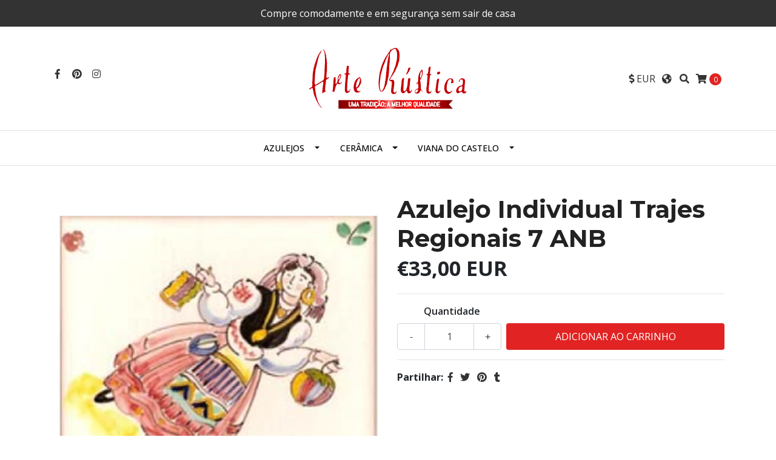

--- FILE ---
content_type: text/html; charset=utf-8
request_url: https://arterustica.pt/azulejo-individual-trajes-regionais-7-anb
body_size: 9359
content:
<!DOCTYPE html>
<!--[if IE 9]><html class="lt-ie10" lang="en" > <![endif]-->
<html class="no-js" lang="pt-PT" xmlns="http://www.w3.org/1999/xhtml"> <!--<![endif]-->

  <head>
    <title>Azulejo Individual Trajes Regionais 7 ANB</title>
    <meta http-equiv="Content-Type" content="text/html; charset=utf-8" />
    <meta name="description" content="" />
    <meta name="robots" content="follow, all" />

    <!-- Set the viewport width to device width for mobile -->
    <meta name="viewport" content="width=device-width, initial-scale=1.0" />

    <!-- Facebook Meta tags for Product -->
<meta property="fb:app_id" content="283643215104248" />

  <meta property="og:title" content="Azulejo Individual Trajes Regionais 7 ANB" />
  <meta property="og:type" content="product" />
  
  
  <meta property="og:image" content="https://cdnx.jumpseller.com/arte-rustica/image/8936266/AzulejoIndividualTrajeRegional7-328x300.png?1590335530" />
  
  

  

  <meta property="product:is_product_shareable" content="1" />
  <meta property="product:original_price:amount" content="33.0"/>
  <meta property="product:original_price:currency" content="EUR"/>
  <meta property="product:price:amount" content="33.0"/>
  <meta property="product:price:currency" content="EUR"/>

  
  <meta property="product:availability" content="instock"/>
  



<meta property="og:description" content="" />
<meta property="og:url" content="https://arterustica.pt/azulejo-individual-trajes-regionais-7-anb" />
<meta property="og:site_name" content="Arte Rústica" />
<meta name="twitter:card" content="summary" />


<meta property="og:locale" content="pt_PT" />

<meta property="og:locale:alternate" content="en" />



    
      
      <link rel="alternate" hreflang="pt_PT" href="https://arterustica.pt/azulejo-individual-trajes-regionais-7-anb" />
      
      <link rel="alternate" hreflang="en" href="https://arterustica.pt/en/azulejo-individual-trajes-regionais-7-anb" />
      
    

    
    <link rel="canonical" href="/azulejo-individual-trajes-regionais-7-anb">
    

    <script type="application/ld+json">
{
  "@context": "http://schema.org/"
  ,
    "@type": "Product",
    "name": "Azulejo Individual Trajes Regionais 7 ANB",
    "url": "https://arterustica.pt/azulejo-individual-trajes-regionais-7-anb",
    "itemCondition": "http://schema.org/NewCondition",
    
    "image": "https://cdnx.jumpseller.com/arte-rustica/image/8936266/AzulejoIndividualTrajeRegional7-328x300.png?1590335530",
    
    "description": "",
    
    
      "category": "Azulejos",
    
    "offers": {
      
        "@type": "Offer",
        "price": "33.0",
        "itemCondition": "http://schema.org/NewCondition",
        
        "availability": "http://schema.org/InStock",
        
      
      "priceCurrency": "EUR",
      "seller": {
        "@type": "Organization",
        "name": "Arte Rústica"
      },
      "url": "https://arterustica.pt/azulejo-individual-trajes-regionais-7-anb"
    }
  
}
</script>


  <script src="https://cdnjs.cloudflare.com/ajax/libs/jquery/3.4.1/jquery.min.js" integrity="sha384-vk5WoKIaW/vJyUAd9n/wmopsmNhiy+L2Z+SBxGYnUkunIxVxAv/UtMOhba/xskxh" crossorigin="anonymous" ></script>
    <link rel="icon" href=" https://assets.jumpseller.com/store/arte-rustica/themes/258378/options/18193470/favicon.ico?1589313654 ">
    <link rel="stylesheet" href="//stackpath.bootstrapcdn.com/bootstrap/4.3.1/css/bootstrap.min.css" integrity="sha384-ggOyR0iXCbMQv3Xipma34MD+dH/1fQ784/j6cY/iJTQUOhcWr7x9JvoRxT2MZw1T" crossorigin="anonymous">

    <link rel="stylesheet" href="//use.fontawesome.com/releases/v5.7.2/css/all.css" integrity="sha384-fnmOCqbTlWIlj8LyTjo7mOUStjsKC4pOpQbqyi7RrhN7udi9RwhKkMHpvLbHG9Sr" crossorigin="anonymous">

		
    <link rel="stylesheet" href="//cdnjs.cloudflare.com/ajax/libs/toastr.js/latest/css/toastr.min.css">
    
    <link rel="stylesheet" type="text/css" href="https://assets.jumpseller.com/store/arte-rustica/themes/258378/app.css?1672750486"/>
    <link rel="stylesheet" type="text/css" href="https://assets.jumpseller.com/store/arte-rustica/themes/258378/color_pickers.min.css?1672750486"/>
    <script src="//ajax.googleapis.com/ajax/libs/webfont/1.6.26/webfont.js"></script>
<script type="text/javascript">
  WebFont.load({
    google: {
      families: ["Open Sans:300,400,500,600,700,800", "Montserrat:300,400,500,600,700,800", "Montserrat:300,400,500,600,700,800"]
    }
  });
</script>

<style type="text/css">
  body {
    font-family: 'Open Sans' !important;
  }

  h1, h2 {
    font-family: 'Montserrat' !important;
  }

  .navbar-brand, .text-logo {
    font-family: 'Montserrat' !important;
  }

  body  {
    font-size: 16px !important;
  }

  h2.block-header {font-size:28px !important}

  .navbar-brand, .text-logo {
    font-size: 40px !important;
  }
  #navbarsContainer li a {
    font-size: 14px !important;
  }
  @media (min-width: 768px) {
    #carousel-home .item .carousel-info h2 {
      font-size: 2.5rem !important;
    }
  }

</style>


    
    <link rel="stylesheet" href="//cdnjs.cloudflare.com/ajax/libs/OwlCarousel2/2.3.4/assets/owl.carousel.min.css">
    

    <!-- Script to Dropdown -->
    <script>
      $('.float-right .dropdown').click(function(){
        $(this).toggleClass('show');
      });
    </script>
  	 <meta name='google-site-verification' content='6hc6XVZrxBOgcVVsYMHx7rAO_ATUO4Xlsz_RgmzT-kY'/> 
 <meta name="csrf-param" content="authenticity_token" />
<meta name="csrf-token" content="Yzw-_cu58qAsODx0_erdw-DCzulbpQA0dcOV6o2PVE-knPHThkQDfLnrr_eJCiPFdaoY7s8ILP1DGHABLcWz3g" />
<script src="https://files.jumpseller.com/javascripts/dist/jumpseller-2.0.0.js" defer="defer"></script></head>
<body>
<!--[if lt IE 8]>
<p class="browsehappy">You are using an <strong>outdated</strong> browser. Please <a href="http://browsehappy.com/">upgrade your browser</a> to improve your experience.</p>
<![endif]-->

  

  <!-- Fixed Top Bar -->
<div class=" nav-bar message-top">
  <div class=" container  text-center">
    Compre comodamente e em segurança sem sair de casa
  </div>
</div>
<div class="container  header-block">
  <div class="row align-items-center no-gutters">
    <div class="col-md-4 col-2">
      <ul class="social d-none d-md-block list-inline">
        
        <li class="list-inline-item">
          <a href="https://www.facebook.com/arterusticalx" class="trsn" title="Ir para Facebook" target="_blank">
            <i class="fab fa-facebook-f fa-fw"></i>
          </a>
        </li>
        

        

        
        <li class="list-inline-item">
          <a href="https://www.pinterest.com/arterusticalx" class="trsn" title="Ir para Pinterest" target="_blank">
            <i class="fab fa-pinterest fa-fw"></i>
          </a>
        </li>
        
        
        <li class="list-inline-item">
          <a href="https://www.instagram.com/arterustica.pt" class="trsn" title="Ir para Instagram" target="_blank">
            <i class="fab fa-instagram fa-fw"></i>
          </a>
        </li>
        

        
        
      </ul>

    </div>
    <!-- Logo -->
    <div class="col-md-4 col-8 text-center">
      <a href="/" title="Arte Rústica">
        
        <img src="https://images.jumpseller.com/store/arte-rustica/store/logo/logoPTArteRustica275x111.png?0" class="navbar-brand store-image img-fluid" alt="Arte Rústica" />
        
      </a>
    </div>
    <div class="col-md-4 col-2">
      <ul class="list-inline text-right header_actions m-0">
        
        <li class="list-inline-item d-none d-md-inline-block">
          <div class="dropdown">
            <div class="header_actions-link" id="currencyMenuButton" data-toggle="dropdown" aria-haspopup="true" aria-expanded="false" role="button">
              <span data-toggle="tooltip" title="Escolha uma Moeda" data-placement="top"><i class="fas fa-dollar-sign"></i>
                <span id="current_currency">EUR</span>
              </span>
            </div>
            <div class="dropdown-menu dropdown-menu-right" aria-labelledby="currencyMenuButton">
              
              
              
              <a href="#" onclick="Jumpseller.setCurrency('EUR');" class="dropdown-item" title="EUR">EUR</a>
              
              <a href="#" onclick="Jumpseller.setCurrency('USD');" class="dropdown-item" title="USD">USD</a>
              
            </div>
          </div>
        </li>
        
        
        <li class="list-inline-item d-none d-md-inline-block">
          <div class="dropdown">
            
            
            <div id="langMenuButton" data-toggle="dropdown" aria-haspopup="true" aria-expanded="false" role="button" class="header_actions-link">
              <i class="fas fa-globe-americas" data-toggle="tooltip" title="Escolha um idioma" data-placement="top"></i>
            </div>
            
            
            
            
            <div class="dropdown-menu dropdown-menu-right" aria-labelledby="langMenuButton">
              
              <a href="https://arterustica.pt/azulejo-individual-trajes-regionais-7-anb" class="dropdown-item" title="Português (Portugal)">pt</a>
              
              <a href="https://arterustica.pt/en/azulejo-individual-trajes-regionais-7-anb" class="dropdown-item" title="English">en</a>
              
            </div>
          </div>
        </li>
        
        
        
        <li class="list-inline-item d-none d-md-inline-block">
          <button type="button" data-toggle="modal" data-target="#search_modal" class="p-0 header_actions-link">
            <i class="fas fa-search" data-toggle="tooltip" title="Procurar" data-placement="top"></i>
          </button>
          <div id="search_modal" class="modal fade" tabindex="-1" role="dialog" aria-labelledby="search_modal" aria-hidden="true">
            <div class="modal-dialog" role="document">
              <div class="modal-content">
                <div class="modal-header">
                  <h5 class="modal-title text-center d-block" id="search_modal">Procurar</h5>
                  <button type="button" class="close" data-dismiss="modal" aria-label="Close">
                    <i class="fas fa-times"></i>
                  </button>
                </div>
                <div class="modal-body">
                  <form id="header_search-form" class="search-form" method="get" action="/search">
                    <input type="text" value="" name="q" class="form-control" onFocus="javascript:this.value=''" placeholder="Pesquisar produtos" />
                    <button type="submit"><i class="fas fa-search"></i></button>
                  </form>
                </div>
              </div>
            </div>
          </div>
        </li>
        
        <li class="list-inline-item cart">
          <a id="cart-link" href="/cart" title="Carrinho de compras" class="header_actions-link" data-toggle="tooltip" data-placement="top">
            <i class="fas fa-shopping-cart"></i>
            <span class="cart-size">0</span>
          </a>
        </li>
        
      </ul>

    </div>
  </div>
</div>

<!-- Navigation -->
<nav id="navbar" class="navbar-expand-md vertical_menu">
  <div class="collapse navbar-collapse" id="navbarsContainer">
    <ul class="navbar-nav m-auto">
      
      <li class="nav-item dropdown ">
  <a href="/azulejos"  title="Azulejos" class="dropdown-toggle level-1 trsn nav-link" data-toggle="">Azulejos</a>
  
    <ul class="dropdown-menu multi-level">
      
        <li class="nav-item dropdown ">
  <a href="/azulejos/azulejos-individuais"  title="Azulejos Individuais" class="dropdown-toggle level-1 trsn nav-link" data-toggle="">Azulejos Individuais</a>
  
    <ul class="dropdown-menu multi-level">
      
        <li class="nav-item  ">
  <a href="/barcos"  title="Barcos" class="level-1 trsn nav-link" >Barcos</a>
  
</li>



      
        <li class="nav-item  ">
  <a href="/azulejos/azulejos-individuais/eletricos"  title="Elétricos" class="level-1 trsn nav-link" >Elétricos</a>
  
</li>



      
        <li class="nav-item  ">
  <a href="/azulejos/azulejos-individuais/outros"  title="Outros" class="level-1 trsn nav-link" >Outros</a>
  
</li>



      
    </ul>
  
</li>



      
        <li class="nav-item  ">
  <a href="/azulejos/paineis-de-2-azulejos"  title="Painéis de 2 Azulejos" class="level-1 trsn nav-link" >Painéis de 2 Azulejos</a>
  
</li>



      
        <li class="nav-item  ">
  <a href="/"  title="Painéis de 4 azulejos" class="level-1 trsn nav-link" >Painéis de 4 azulejos</a>
  
</li>



      
        <li class="nav-item  ">
  <a href="/"  title="Painéis de 6 azulejos" class="level-1 trsn nav-link" >Painéis de 6 azulejos</a>
  
</li>



      
        <li class="nav-item  ">
  <a href="/azulejos/paineis-de-9-azulejos"  title="Paineis de 9 azulejos" class="level-1 trsn nav-link" >Paineis de 9 azulejos</a>
  
</li>



      
        <li class="nav-item  ">
  <a href="/azulejos/paineis-de-12-azulejos"  title="Painéis de 12 Azulejos" class="level-1 trsn nav-link" >Painéis de 12 Azulejos</a>
  
</li>



      
        <li class="nav-item  ">
  <a href="/azulejos/paineis-de-15-azulejos"  title="Painéis de 15 azulejos" class="level-1 trsn nav-link" >Painéis de 15 azulejos</a>
  
</li>



      
    </ul>
  
</li>



      
      <li class="nav-item dropdown ">
  <a href="/ceramica"  title="Cerâmica" class="dropdown-toggle level-1 trsn nav-link" data-toggle="">Cerâmica</a>
  
    <ul class="dropdown-menu multi-level">
      
        <li class="nav-item  ">
  <a href="/ceramica-alentejo"  title="Alentejo" class="level-1 trsn nav-link" >Alentejo</a>
  
</li>



      
        <li class="nav-item  ">
  <a href="/ceramica-coimbra"  title="Coimbra" class="level-1 trsn nav-link" >Coimbra</a>
  
</li>



      
        <li class="nav-item  ">
  <a href="/galos-de-barcelos"  title="Galos de Barcelos" class="level-1 trsn nav-link" >Galos de Barcelos</a>
  
</li>



      
    </ul>
  
</li>



      
      <li class="nav-item dropdown ">
  <a href="/viana-do-castelo"  title="Viana do Castelo" class="dropdown-toggle level-1 trsn nav-link" data-toggle="">Viana do Castelo</a>
  
    <ul class="dropdown-menu multi-level">
      
        <li class="nav-item  ">
  <a href="/viana-do-castelo/lencos-regionais"  title="Lenços Regionais" class="level-1 trsn nav-link" >Lenços Regionais</a>
  
</li>



      
        <li class="nav-item  ">
  <a href="/viana-do-castelo/toalhas-de-mesa"  title="Toalhas de Mesa" class="level-1 trsn nav-link" >Toalhas de Mesa</a>
  
</li>



      
        <li class="nav-item  ">
  <a href="/viana-do-castelo/xailes"  title="Xailes" class="level-1 trsn nav-link" >Xailes</a>
  
</li>



      
        <li class="nav-item  ">
  <a href="/viana-do-castelo/trajes-tradicionais"  title="Trajes Tradicionais" class="level-1 trsn nav-link" >Trajes Tradicionais</a>
  
</li>



      
    </ul>
  
</li>



      
    </ul>
  </div>
</nav>
<script>
  $(function () {
    $('[data-toggle="tooltip"]').tooltip()
  })
</script>


  <!-- Navigation Mobile -->
<div class="mobilenav d-lg-none trsn">
  <div class="menu-header">
    <div class="item item-1 trsn">
      <i class="fas fa-search"></i>
      <form id="search_mini_form_mobile" class="navbar-form form-inline trsn" method="get" action="/search">
        <input type="text" value="" name="q" class="form-text" onFocus="javascript:this.value=''" placeholder="Pesquisar produtos" />
      </form>
    </div>
    
    <div class="item item-2 trsn">
      
      
      <span>pt<i class="fas fa-angle-down" aria-hidden="true"></i></span>
      
      
      
      
      <div class="lang-menu">
        <a href="https://arterustica.pt/azulejo-individual-trajes-regionais-7-anb" class="trsn" title="Português (Portugal)">Português (Portugal)</a><a href="https://arterustica.pt/en/azulejo-individual-trajes-regionais-7-anb" class="trsn" title="English">English</a>
      </div>
    </div>
    
    
    <div class="item item-3 trsn">
      <span id="current_currency_mobile">EUR</span><i class="fas fa-angle-down" aria-hidden="true"></i>
      <div class="lang-menu">
        
        
        
        <a href="#" onclick="Jumpseller.setCurrency('EUR');" title="EUR">EUR</a>
        
        <a href="#" onclick="Jumpseller.setCurrency('USD');" title="USD">USD</a>
        
      </div>
    </div>
    

    <div class="nav-icon">
      <span></span>
      <span></span>
      <span></span>
      <span></span>
    </div>
  </div>
  <div class="menu-top"></div>
  <div class="mobilenav-inner">
    <ul class="menu-mobile trsn">
      
      <li class="has-dropdown ">
  
  <a title="Azulejos" class="level-1  first-trigger">Azulejos <i class="fas fa-angle-right" aria-hidden="true"></i></a>
  

  
  <ul class="level-1 dropdown">
    <li><a title="Voltar" class="back-level-1"><i class="fas fa-angle-double-left" aria-hidden="true"></i> Voltar</a></li>
    <li><a title="Azulejos" class="top-category">Azulejos</a></li>
    
    	<li class="has-dropdown ">
  
  <a title="Azulejos Individuais" class="level-2  last-trigger">Azulejos Individuais <i class="fas fa-angle-right" aria-hidden="true"></i></a>
  

  
  <ul class="level-2 dropdown">
    <li><a title="Voltar" class="back-level-2"><i class="fas fa-angle-double-left" aria-hidden="true"></i> Voltar</a></li>
    <li><a title="Azulejos Individuais" class="top-category">Azulejos Individuais</a></li>
    
    	<li class=" ">
  
  <a href="/barcos" title="Barcos">Barcos</a>
  

  
</li>

    
    	<li class=" ">
  
  <a href="/azulejos/azulejos-individuais/eletricos" title="Elétricos">Elétricos</a>
  

  
</li>

    
    	<li class=" ">
  
  <a href="/azulejos/azulejos-individuais/outros" title="Outros">Outros</a>
  

  
</li>

    
    <li><a href="/azulejos/azulejos-individuais" title="Azulejos Individuais" class="goto">Ir para <span>Azulejos Individuais</span></a></li>
  </ul>
  
</li>

    
    	<li class=" ">
  
  <a href="/azulejos/paineis-de-2-azulejos" title="Painéis de 2 Azulejos">Painéis de 2 Azulejos</a>
  

  
</li>

    
    	<li class=" ">
  
  <a href="/" title="Painéis de 4 azulejos">Painéis de 4 azulejos</a>
  

  
</li>

    
    	<li class=" ">
  
  <a href="/" title="Painéis de 6 azulejos">Painéis de 6 azulejos</a>
  

  
</li>

    
    	<li class=" ">
  
  <a href="/azulejos/paineis-de-9-azulejos" title="Paineis de 9 azulejos">Paineis de 9 azulejos</a>
  

  
</li>

    
    	<li class=" ">
  
  <a href="/azulejos/paineis-de-12-azulejos" title="Painéis de 12 Azulejos">Painéis de 12 Azulejos</a>
  

  
</li>

    
    	<li class=" ">
  
  <a href="/azulejos/paineis-de-15-azulejos" title="Painéis de 15 azulejos">Painéis de 15 azulejos</a>
  

  
</li>

    
    <li><a href="/azulejos" title="Azulejos" class="goto">Ir para <span>Azulejos</span></a></li>
  </ul>
  
</li>

      
      <li class="has-dropdown ">
  
  <a title="Cerâmica" class="level-1  first-trigger">Cerâmica <i class="fas fa-angle-right" aria-hidden="true"></i></a>
  

  
  <ul class="level-1 dropdown">
    <li><a title="Voltar" class="back-level-1"><i class="fas fa-angle-double-left" aria-hidden="true"></i> Voltar</a></li>
    <li><a title="Cerâmica" class="top-category">Cerâmica</a></li>
    
    	<li class=" ">
  
  <a href="/ceramica-alentejo" title="Alentejo">Alentejo</a>
  

  
</li>

    
    	<li class=" ">
  
  <a href="/ceramica-coimbra" title="Coimbra">Coimbra</a>
  

  
</li>

    
    	<li class=" ">
  
  <a href="/galos-de-barcelos" title="Galos de Barcelos">Galos de Barcelos</a>
  

  
</li>

    
    <li><a href="/ceramica" title="Cerâmica" class="goto">Ir para <span>Cerâmica</span></a></li>
  </ul>
  
</li>

      
      <li class="has-dropdown ">
  
  <a title="Viana do Castelo" class="level-1  first-trigger">Viana do Castelo <i class="fas fa-angle-right" aria-hidden="true"></i></a>
  

  
  <ul class="level-1 dropdown">
    <li><a title="Voltar" class="back-level-1"><i class="fas fa-angle-double-left" aria-hidden="true"></i> Voltar</a></li>
    <li><a title="Viana do Castelo" class="top-category">Viana do Castelo</a></li>
    
    	<li class=" ">
  
  <a href="/viana-do-castelo/lencos-regionais" title="Lenços Regionais">Lenços Regionais</a>
  

  
</li>

    
    	<li class=" ">
  
  <a href="/viana-do-castelo/toalhas-de-mesa" title="Toalhas de Mesa">Toalhas de Mesa</a>
  

  
</li>

    
    	<li class=" ">
  
  <a href="/viana-do-castelo/xailes" title="Xailes">Xailes</a>
  

  
</li>

    
    	<li class=" ">
  
  <a href="/viana-do-castelo/trajes-tradicionais" title="Trajes Tradicionais">Trajes Tradicionais</a>
  

  
</li>

    
    <li><a href="/viana-do-castelo" title="Viana do Castelo" class="goto">Ir para <span>Viana do Castelo</span></a></li>
  </ul>
  
</li>

      
      <li>
        
      </li>
      <li>
        
      </li>
      
      <li class="social-item">
        <a href="https://www.facebook.com/arterusticalx" class="trsn" title="Ir para Facebook" target="_blank">
          <i class="fab fa-facebook-f fa-fw"></i>Facebook
        </a>
      </li>
      

      

      
      <li class="social-item">
        <a href="https://www.pinterest.com/arterusticalx" class="trsn" title="Ir para Pinterest" target="_blank">
          <i class="fab fa-pinterest fa-fw"></i>Pinterest
        </a>
      </li>
      
      
      <li class="social-item">
        <a href="https://www.instagram.com/arterustica.pt" class="trsn" title="Ir para Instagram" target="_blank">
          <i class="fab fa-instagram fa-fw"></i>Instagram
        </a>
      </li>
      
      
      
    </ul>
  </div>
</div>
<div class="nav-bg-opacity"></div>

  
  <!-- Page Content -->
  <div class="container my-5 pt-md-0 pt-5 product-page">
  <div class="row">
    <div class="col-md-6 mb-3">
      <div class="d-md-none text-center">
        
        <h2 class="product-name mb-0">Azulejo Individual Trajes Regionais 7 ANB</h2>
        
        
        <span id="product-form-price-2">€33,00 EUR</span>
        
        
      </div>
      <div class="main-product-image">
        
        <!-- There's only One image -->
        <div class="product-images owl-carousel product-slider">
          <img src="https://cdnx.jumpseller.com/arte-rustica/image/8936266/resize/480/480?1590335530" srcset="https://cdnx.jumpseller.com/arte-rustica/image/8936266/resize/480/480?1590335530 1x,https://cdnx.jumpseller.com/arte-rustica/image/8936266/resize/960/960?1590335530 2x" alt="Azulejo Individual Trajes Regionais 7 ANB" class="img-fluid" />
        </div>
        

        
      </div>
    </div>

    <div class="col-md-6">
      <form id="product-form" class="form-horizontal" action="/cart/add/5545696" method="post" enctype="multipart/form-data" name="buy">
        <div class="form-group d-none d-md-block">
          
          <h1 class="page-header m-0 text-left">Azulejo Individual Trajes Regionais 7 ANB</h1>
          
          <div class="form-price_desktop">
            
            <span class="product-form-price form-price" id="product-form-price">€33,00 EUR</span>
            
          </div>
          
        </div>

        
        <div id="product-sku" class="sku hidden form-group">
          <label class="form-control-label mb-0">SKU: </label>
          <span class="sku_elem"></span>
        </div>
        

        

        
        <div class="form-group qty-select hidden">
          
        </div>
        <!-- Out of Stock -->
        <div class="form-group product-stock product-out-stock hidden">
          <label class="form-control-label">Esgotado</label>
          <p>Este produto já não tem stock. Podes-nos enviar um pedido para mais informações.</p>
          
          <div class="row">
            <div class="col-md-6">
              <a href="/contact" class="btn btn-primary btn-sm btn-block mb-md-0 mb-2" title="Contacte-nos">Contacte-nos</a>
            </div>
            <div class="col-md-6">
              <a href="javascript:history.back()" class="btn btn-secondary btn-sm btn-block" title="Continuar a comprar">Continuar a comprar</a>
            </div>
          </div>
          
        </div>
        <!-- Not Available -->
        <div class="form-group product-stock product-unavailable hidden">
          <label class="form-control-label">Indisponível</label>
          <p>Este produto não está disponível de momento. Pode-nos enviar um pedido de informações.</p>
          
          <div class="row">
            <div class="col-md-6">
              <a href="/contact" class="btn btn-primary btn-sm btn-block" title="Contacte-nos">Contacte-nos</a>
            </div>
            <div class="col-md-6">
              <a href="javascript:history.back()" class="btn btn-secondary btn-sm btn-block" title="Continuar a comprar">Continuar a comprar</a>
            </div>
          </div>
          
        </div>

        

        <div class="form-group product-stock product-available row no-gutters visible">
          <div class="col-lg-4 col-sm-5 text-center">
            <label class="form-control-label">Quantidade</label>
          </div>
          <div class="col-lg-8 col-sm-7">

          </div>
          <div class="col-lg-4 col-sm-5">
            
            
            <div class="quantity mr-sm-2 mr-0 mb-sm-0 mb-2">
              <input type="number" class="qty form-control text-center" id="input-qty" name="qty" min="1" value="1" readonly="readonly"  max="5" >
            </div>
          </div>
          <div class="col-lg-8 col-sm-7">
            
            <input type="button" id="add-to-cart" onclick="addToCart2('5545696', 'Azulejo Individual Trajes Regionais 7 ANB', $('#input-qty').val(), getProductOptions());" class="btn btn-adc btn-block adc-button" value="Adicionar ao carrinho" />
            
          </div>
          <div class="col-12 disclaimer text-center mt-2">Apenas <strong> 5 </strong> unidades restantes deste produto</div>
        </div>
        

        

        
      </form>
      <div id="product-sharing">
        <ul class="list-inline social-networks">
          <li class="list-inline-item"><strong>Partilhar: </strong>
            
          <li class="list-inline-item">
            <a href="https://www.facebook.com/sharer/sharer.php?u=https://arterustica.pt/azulejo-individual-trajes-regionais-7-anb" class="has-tip tip-top radius button tiny button-facebook trsn" title="Partilhar no Facebook" target="_blank" data-tooltip>
              <i class="fab fa-facebook-f"></i>
            </a>
          </li>
          

          
          <li class="list-inline-item">
            <a href="https://twitter.com/share?url=https://arterustica.pt/azulejo-individual-trajes-regionais-7-anb&text=Veja este produto Azulejo Individual Trajes Regionais 7 ANB" class="has-tip tip-top radius button tiny button-twitter trsn" title="Partilha no Twitter" target="_blank" data-tooltip>
              <i class="fab fa-twitter"></i>
            </a>
          </li>
          

          
          <li class="list-inline-item">
            <a href="https://pinterest.com/pin/create/bookmarklet/?media=https://cdnx.jumpseller.com/arte-rustica/image/8936266/AzulejoIndividualTrajeRegional7-328x300.png?1590335530&url=https://arterustica.pt/azulejo-individual-trajes-regionais-7-anb&is_video=false&description=Azulejo Individual Trajes Regionais 7 ANB: " class="has-tip tip-top radius button tiny button-pinterest trsn" title="Partilhar no Pinterest" target="_blank" data-tooltip>
              <i class="fab fa-pinterest"></i>
            </a>
          </li>
          

          
          <li class="list-inline-item">
            <a class="has-tip tip-top radius button tiny button-tumblr trsn" title="Partilhar no Tumblr" href="http://tumblr.com/widgets/share/tool?canonicalUrl=https://arterustica.pt/azulejo-individual-trajes-regionais-7-anb">
              <i class="fab fa-tumblr"></i>
            </a>
          </li>
          <script id="tumblr-js" async src="https://assets.tumblr.com/share-button.js"></script>
          

          
          <li class="list-inline-item d-md-none">
            <a class="has-tip tip-top radius button tiny button-whats trsn" href="whatsapp://send?text=Veja este produto Azulejo Individual Trajes Regionais 7 ANB | https://arterustica.pt/azulejo-individual-trajes-regionais-7-anb">
              <i class="fab fa-whatsapp"></i>
            </a>
          </li>
          

        </ul>
      </div>
    </div>
    <script type="text/javascript">
      $('#product-sharing a').click(function(){
        return !window.open(this.href, 'Share', 'width=640,height=300');
      });
    </script>
  </div>
</div>




<div class="container">
  <div class="row">
    <div class="col-12">
      <h2 class="block-header text-center"> Pode também estar interessado em:</h2>
    </div>
  </div>
</div>

<div class="container related_products">
  <div class="product-slider related-slider owl-carousel">
    
    
    
    <div class="item">
      <div class="product-block text-center mb-3">
        <a href="/sol-1-anb" class="product-image d-block">
          
          
          
          
          <img class="img-fluid mb-2" src="https://cdnx.jumpseller.com/arte-rustica/image/8936034/resize/255/255?1590332633" srcset="https://cdnx.jumpseller.com/arte-rustica/image/8936034/resize/255/255?1590332633 1x,https://cdnx.jumpseller.com/arte-rustica/image/8936034/resize/510/510?1590332633 2x" alt="Sol 1 - ANB" />
          
        </a>
        
        
        
        <div class="caption">
          <h4><a href="/sol-1-anb">Sol 1 - ANB</a></h4>
          
          <div class="list-price">
            
            <span class="product-block-list">€33,00 EUR</span>
            
          </div>
          
        </div>
      </div>
    </div>
    
    
    
    <div class="item">
      <div class="product-block text-center mb-3">
        <a href="/sol-2-anb" class="product-image d-block">
          
          
          
          
          <img class="img-fluid mb-2" src="https://cdnx.jumpseller.com/arte-rustica/image/8936018/resize/255/255?1590332518" srcset="https://cdnx.jumpseller.com/arte-rustica/image/8936018/resize/255/255?1590332518 1x,https://cdnx.jumpseller.com/arte-rustica/image/8936018/resize/510/510?1590332518 2x" alt="Sol 2 - ANB" />
          
        </a>
        
        
        
        <div class="caption">
          <h4><a href="/sol-2-anb">Sol 2 - ANB</a></h4>
          
          <div class="list-price">
            
            <span class="product-block-list">€33,00 EUR</span>
            
          </div>
          
        </div>
      </div>
    </div>
    
    
    
    <div class="item">
      <div class="product-block text-center mb-3">
        <a href="/sol-3-anb" class="product-image d-block">
          
          
          
          
          <img class="img-fluid mb-2" src="https://cdnx.jumpseller.com/arte-rustica/image/8935981/resize/255/255?1590333208" srcset="https://cdnx.jumpseller.com/arte-rustica/image/8935981/resize/255/255?1590333208 1x,https://cdnx.jumpseller.com/arte-rustica/image/8935981/resize/510/510?1590333208 2x" alt="Sol 3 - ANB" />
          
        </a>
        
        
        
        <div class="caption">
          <h4><a href="/sol-3-anb">Sol 3 - ANB</a></h4>
          
          <div class="list-price">
            
            <span class="product-block-list">€33,00 EUR</span>
            
          </div>
          
        </div>
      </div>
    </div>
    
    
    
    <div class="item">
      <div class="product-block text-center mb-3">
        <a href="/azulejo-lua-1-anb" class="product-image d-block">
          
          
          
          
          <img class="img-fluid mb-2" src="https://cdnx.jumpseller.com/arte-rustica/image/8936183/resize/255/255?1590334645" srcset="https://cdnx.jumpseller.com/arte-rustica/image/8936183/resize/255/255?1590334645 1x,https://cdnx.jumpseller.com/arte-rustica/image/8936183/resize/510/510?1590334645 2x" alt="Lua 1 - ANB" />
          
        </a>
        
        
        
        <div class="caption">
          <h4><a href="/azulejo-lua-1-anb">Lua 1 - ANB</a></h4>
          
          <div class="list-price">
            
            <span class="product-block-list">€33,00 EUR</span>
            
          </div>
          
        </div>
      </div>
    </div>
    
    
    
    <div class="item">
      <div class="product-block text-center mb-3">
        <a href="/azulejo-gatos-anb" class="product-image d-block">
          
          
          
          
          <img class="img-fluid mb-2" src="https://cdnx.jumpseller.com/arte-rustica/image/8936201/resize/255/255?1590334801" srcset="https://cdnx.jumpseller.com/arte-rustica/image/8936201/resize/255/255?1590334801 1x,https://cdnx.jumpseller.com/arte-rustica/image/8936201/resize/510/510?1590334801 2x" alt="Gatos - ANB" />
          
        </a>
        
        
        
        <div class="caption">
          <h4><a href="/azulejo-gatos-anb">Gatos - ANB</a></h4>
          
          <div class="list-price">
            
            <span class="product-block-list">€37,00 EUR</span>
            
          </div>
          
        </div>
      </div>
    </div>
    
    
    
    <div class="item">
      <div class="product-block text-center mb-3">
        <a href="/azulejo-lua-2-anb" class="product-image d-block">
          
          
          
          
          <img class="img-fluid mb-2" src="https://cdnx.jumpseller.com/arte-rustica/image/8936174/resize/255/255?1590334563" srcset="https://cdnx.jumpseller.com/arte-rustica/image/8936174/resize/255/255?1590334563 1x,https://cdnx.jumpseller.com/arte-rustica/image/8936174/resize/510/510?1590334563 2x" alt="Lua 2 - ANB" />
          
        </a>
        
        
        
        <div class="caption">
          <h4><a href="/azulejo-lua-2-anb">Lua 2 - ANB</a></h4>
          
          <div class="list-price">
            
            <span class="product-block-list">€33,00 EUR</span>
            
          </div>
          
        </div>
      </div>
    </div>
    
    
    
    <div class="item">
      <div class="product-block text-center mb-3">
        <a href="/azulejo-madonna-4-anb" class="product-image d-block">
          
          
          
          
          <img class="img-fluid mb-2" src="https://cdnx.jumpseller.com/arte-rustica/image/8936161/resize/255/255?1590334378" srcset="https://cdnx.jumpseller.com/arte-rustica/image/8936161/resize/255/255?1590334378 1x,https://cdnx.jumpseller.com/arte-rustica/image/8936161/resize/510/510?1590334378 2x" alt="Madonna 4 - ANB" />
          
        </a>
        
        
        
        <div class="caption">
          <h4><a href="/azulejo-madonna-4-anb">Madonna 4 - ANB</a></h4>
          
          <div class="list-price">
            
            <span class="product-block-list">€33,00 EUR</span>
            
          </div>
          
        </div>
      </div>
    </div>
    
    
    
    <div class="item">
      <div class="product-block text-center mb-3">
        <a href="/azulejo-madonna-3-anb" class="product-image d-block">
          
          
          
          
          <img class="img-fluid mb-2" src="https://cdnx.jumpseller.com/arte-rustica/image/8936100/resize/255/255?1590333584" srcset="https://cdnx.jumpseller.com/arte-rustica/image/8936100/resize/255/255?1590333584 1x,https://cdnx.jumpseller.com/arte-rustica/image/8936100/resize/510/510?1590333584 2x" alt="Madonna 3 - ANB" />
          
        </a>
        
        
        
        <div class="caption">
          <h4><a href="/azulejo-madonna-3-anb">Madonna 3 - ANB</a></h4>
          
          <div class="list-price">
            
            <span class="product-block-list">€33,00 EUR</span>
            
          </div>
          
        </div>
      </div>
    </div>
    
    
  </div>

</div>



<script>
  $(document).ready(function() {
    $('.related-slider').owlCarousel({
      loop:true,
      margin:15,
      navText: ["<i class='fas fa-chevron-left'></i>", "<i class='fas fa-chevron-right'></i>"],
      nav:true,
      dots: true,
      thumbs: false,
      responsive:{
        0:{
          items:2,
          margin:8,
        },
        600:{
          items:3,
          margin:15
        },
        1000:{
          items:4
        }
      }
    })
  });
</script>


<script type="text/javascript">
  $(document).ready(function(){
    $('#product-carousel').carousel({interval: false});
    $('.owl-thumbs > a').click(function(e){
      e.preventDefault();
      $("#product-carousel").carousel(parseInt($(this).attr('data-image')) -1);
    });
    $("#product-link").click(function () {
      $(this).select();
    });
    $('.owl-thumbs > a').click(function(){
      $('.owl-thumbs > a').removeClass('active');
      $(this).toggleClass('active');
    });
    $( ".owl-thumbs > a" ).first().addClass( "active" );
  });
</script>



<!-- Qty number script -->
<script>
  jQuery('<div class="quantity-nav"><div class="quantity-button quantity-up">+</div><div class="quantity-button quantity-down">-</div></div>').insertAfter('.quantity input');
  jQuery('.quantity').each(function() {
    var spinner = jQuery(this),
        input = spinner.find('input[type="number"]'),
        btnUp = spinner.find('.quantity-up'),
        btnDown = spinner.find('.quantity-down'),
        min = input.attr('min'),
        max = input.attr('max');

    btnUp.click(function() {
      var oldValue = parseFloat(input.val());
      if (oldValue >= max) {
        var newVal = oldValue;
      } else {
        var newVal = oldValue + 1;
      }
      spinner.find("input").val(newVal);
      spinner.find("input").trigger("change");
    });

    btnDown.click(function() {
      var oldValue = parseFloat(input.val());
      if (oldValue <= min) {
        var newVal = oldValue;
      } else {
        var newVal = oldValue - 1;
      }
      if(newVal > 0){
        spinner.find("input").val(newVal);
        spinner.find("input").trigger("change");
      };
    });

  });

  $(".description table").addClass('table table-bordered')
</script>

<!-- Add to cart plugin -->

<script>
  function getProductOptions() {
    var options = {};
    $(".prod-options").each(function() {
      var option = $(this);
      options[option.attr('id')] = option.val();
    })
    return options;
  }
</script>

<script>
  setTimeout(function(){
    $('.product-page .product-images').css("background-image","none");
	},500);
</script>


  <!-- Footer -->
  
  <footer class="pt-5 pb-3">
  <div class="container">
    <div class="row text-md-left text-center justify-content-center">
      
      <div class="col-lg-3 col-md-6">
        <h5>Sobre nós</h5>
        <div class="footer-description text-center text-md-left mb-lg-0 mb-3">
          
          Somos uma loja de artesanato genuinamente português.
Ao longo de 50 anos, preservamos o melhor da cultura e tradições portuguesas.
As nossas peças são escolhidas criteriosamente para podermos garantir a melhor qualidade.
          
        </div>
      </div>
      
      <div class="col-lg-3 col-md-6 mb-lg-0 mb-4">
        <h5>Contacto</h5>
        <ul>
          <li><a href="mailto:arterustica@sapo.pt" target="_blank" title="arterustica@sapo.pt">arterustica@sapo.pt</a></li>
          
          <li class="footer-top__menu-item">
            <a href="tel:+351213461004Chamadaparaa<br>redefixanacional" title="Ligue para nós">+351 21 346 1004 (Chamada para a <br>rede fixa nacional)</a>
          </li>
          
        </ul>
      </div>
      <div class="col-lg-3 col-md-6 mb-lg-0 mb-4">
        <h5>Menu</h5>
        <ul class="navbar-nav mr-auto">
          
          <li>
  <a href="/sobre-arte-rustica"  title="Sobre Arte Rústica">Sobre Arte Rústica</a>
</li>



          
          <li>
  <a href="/o-nosso-compromisso"  title="O nosso compromisso">O nosso compromisso</a>
</li>



          
          <li>
  <a href="/contact"  title="Contacto">Contacto</a>
</li>



          
          <li>
  <a href="/perguntas-frequentes"  title="Perguntas Frequentes">Perguntas Frequentes</a>
</li>



          
          <li>
  <a href="/condicoes-de-devolucao-e-reembolso"  title="Condições de devolução e reembolso">Condições de devolução e reembolso</a>
</li>



          
          <li>
  <a href="/termos-de-utilizacao-e-politica-de-privacidade"  title="Termos de Utilização e Política de Privacidade">Termos de Utilização e Política de Privacidade</a>
</li>



          
          <li>
  <a href="https://www.livroreclamacoes.pt" target="_blank" title="Livro de Reclamações">Livro de Reclamações</a>
</li>



          
        </ul>
      </div>
      <div class="col-lg-3 col-md-6 mb-lg-0 mb-4">
        
        
        
        <h5>Siga-nos</h5>
        
        <ul class="list-inline social-footer my-3">
          
          
          <li class="list-inline-item">
            <a href="https://www.facebook.com/arterusticalx" title="Ir para Facebook" target="_blank">
              <i class="fab fa-facebook"></i>
            </a>
          </li>
          

          

          
          <li class="list-inline-item">
            <a href="https://www.pinterest.com/arterusticalx" title="Ir para Pinterest" target="_blank">
              <i class="fab fa-pinterest-square"></i>
            </a>
          </li>
          
          
          <li class="list-inline-item">
            <a href="https://www.instagram.com/arterustica.pt" title="Ir para Instagram" target="_blank">
              <i class="fab fa-instagram"></i>
            </a>
          </li>
          
          
          
        </ul>
        
      </div>


    </div>
  </div>
  <hr class="mb-3">
  <div class="container-fluid">
    <div class="row align-items-center">
      <div class="col-md-4 text-lg-left text-center mb-lg-0 mb-3">
        <div class="powerd-by">&copy; 2026 Arte Rústica. <br>Todos os Direitos Reservados <a href='https://jumpseller.pt/?utm_medium=store&utm_campaign=powered_by&utm_source=arte-rustica' title='Criar loja online' target='_blank' rel='nofollow'>Powered by Jumpseller</a>.</div>
      </div>
      <div class="col-md-4 text-center">
        <a href="/" title="Arte Rústica">
          
          <img src="https://images.jumpseller.com/store/arte-rustica/store/logo/logoPTArteRustica275x111.png?0" class="navbar-brand img-fluid mb-md-0 mb-3" alt="Arte Rústica" />
          
        </a>
      </div>
      <div class="col-md-4">
        <ul class="payment text-lg-right text-center">
          
          
          
          
          
          
          
          
          
          
          
          <li><span><img src="https://assets.jumpseller.com/store/arte-rustica/themes/258378/pay-paypal.png?1672750486" alt="Paypal"></span></li>
          
          

          
          <li>
            <span>
              
              <img src="https://assets.jumpseller.com/store/arte-rustica/themes/258378/pay-wire-pt.png?1672750486" alt="Transferência Bancária">
              
            </span>
          </li>
          
          
          <li>
            <span>
              
              <img src="https://assets.jumpseller.com/store/arte-rustica/themes/258378/pay-manual-pt.png?1672750486" alt="Pagamento Manual">
              
            </span>
          </li>
          
        </ul>
      </div>
    </div>
  </div>

</footer>

  
  <!-- /.container -->

  <!-- Bootstrap Core -->
  <script src="//cdnjs.cloudflare.com/ajax/libs/tether/1.4.7/js/tether.min.js"></script>
  <script src="//cdnjs.cloudflare.com/ajax/libs/popper.js/1.14.7/umd/popper.min.js" integrity="sha384-UO2eT0CpHqdSJQ6hJty5KVphtPhzWj9WO1clHTMGa3JDZwrnQq4sF86dIHNDz0W1" crossorigin="anonymous"></script>
  <script src="//cdn.jsdelivr.net/bootstrap.filestyle/1.1.0/js/bootstrap-filestyle.min.js"></script>
  <script src="//stackpath.bootstrapcdn.com/bootstrap/4.3.1/js/bootstrap.min.js" integrity="sha384-JjSmVgyd0p3pXB1rRibZUAYoIIy6OrQ6VrjIEaFf/nJGzIxFDsf4x0xIM+B07jRM" crossorigin="anonymous"></script>

  
  <script type="text/javascript" src="//cdnjs.cloudflare.com/ajax/libs/money.js/0.2.0/money.min.js"></script>
  <script type="text/javascript" src="//cdnjs.cloudflare.com/ajax/libs/accounting.js/0.4.1/accounting.min.js"></script>
  <script type="text/javascript">
    var open_exchange_rates_token = 'e90755db8f86491898efab47ecfb474c';
    var i18n_decimal_mark = ',';

    if(typeof(Storage) !== "undefined") {
      if (sessionStorage.getItem('global_currency') == null){
        sessionStorage.setItem('global_currency', 'EUR');
        sessionStorage.setItem('store_currency', 'EUR');
      }
    } else {
      // Sorry! No Web Storage support..
      console.log("Unable to use multi-currency on this store. Please update your browser.");
      $('#current_currency').parents('li').hide();
    }
  </script>
  
  
<script src="//cdnjs.cloudflare.com/ajax/libs/OwlCarousel2/2.3.4/owl.carousel.min.js"></script>
<script src="https://assets.jumpseller.com/store/arte-rustica/themes/258378/owl.carousel2.thumbs.min.js?1672750486"></script>

<script>
  
  $('.home_slider').owlCarousel({
    items:1,
    autoHeight:true,
    loop:false,
		dots: true,
		margin:0,
		nav:true,
		autoplay: true,
		autoplayTimeout: 5000,
		autoplayHoverPause:true,
		navText: ["<i class='fas fa-angle-left'></i>", "<i class='fas fa-angle-right'></i>"]
	})

  $('.product-images').owlCarousel({
    loop: false,
    items:1,
    dots: false,
    margin:0,
    autoHeight:true,
    nav: true,
    thumbs: true,
    thumbsPrerendered: true,
    thumbs: true,
    thumbsPrerendered: true,
		navText: ["<i class='fas fa-angle-left'></i>", "<i class='fas fa-angle-right'></i>"]
  });
</script>

  <script type="text/javascript" src="https://assets.jumpseller.com/store/arte-rustica/themes/258378/main.js?1672750486"></script>

  
  <script type="text/javascript" src="//cdnjs.cloudflare.com/ajax/libs/toastr.js/latest/js/toastr.min.js"></script>
  <script type="text/javascript">
    var shoppingCartMessage = 'Ir para o Carrinho de Compras.';
    var singleProductMessage = 'foi adicionado ao carrinho de compras.'
    var multiProductMessage = 'foram adicionados ao carrinho de compras.'
  </script>
  <script type="text/javascript" src="https://assets.jumpseller.com/store/arte-rustica/themes/258378/addtocart.js?1672750486"></script>
  
  <script src="https://app.jumpseller.com/cookie-consent/script/a5ef30a5-4aab-4c4b-a166-989b2a0d533a/jsapp.js" async="async"></script>
</body>
</html>


--- FILE ---
content_type: text/javascript; charset=utf-8
request_url: https://app.jumpseller.com/cookie-consent/script/a5ef30a5-4aab-4c4b-a166-989b2a0d533a/jsapp.js
body_size: 11385
content:
{
  window.dataLayer = window.dataLayer || [];

  function gtag() {
    dataLayer.push(arguments);
  }

  gtag('consent', 'default', {
    'ad_storage': 'denied',
    'ad_user_data': 'denied',
    'ad_personalization': 'denied',
    'analytics_storage': 'denied',
    'wait_for_update': 500
    });

  const css = document.createElement('link');
  css.rel = 'stylesheet';
  css.href = "https://cdn.jsdelivr.net/gh/orestbida/cookieconsent@3.0.1/dist/cookieconsent.css"; // https://cookieconsent.orestbida.com/
  document.head.appendChild(css);

  const script = document.createElement('script');
  script.src = "https://cdn.jsdelivr.net/gh/orestbida/cookieconsent@3.0.1/dist/cookieconsent.umd.js"; // https://cookieconsent.orestbida.com/
  script.data_cfasync = "false";
  script.type = 'text/javascript';
  script.onload = function() {
    CookieConsent.run({
        categories: {
            necessary: {
                enabled: true,  // this category is enabled by default
                readOnly: true  // this category cannot be disabled
            },
            analytics: {},
            marketing: {},
            personalization: {}
        },
        guiOptions: {
            consentModal: {
                layout: 'bar inline',
                position: 'bottom',
            }
        },
        disablePageInteraction: ,
        language: {
            default: 'en',
            autoDetect: 'document',
            translations: {
                en: {
                    consentModal: {
                        title: 'We use cookies',
                        description: 'We and our partners use cookies to show personalized ads (ads personalization).  For more information on how Google uses your data, see the <a href="https://business.safety.google/privacy/" target="_blank">Google Privacy Policy</a>.',
                        acceptAllBtn: 'Accept all',
                        acceptNecessaryBtn: 'Reject all',
                        showPreferencesBtn: 'Manage Individual preferences'
                    },
                    preferencesModal: {
                        title: 'Manage cookie preferences',
                        acceptAllBtn: 'Accept all',
                        acceptNecessaryBtn: 'Reject all',
                        savePreferencesBtn: 'Accept current selection',
                        closeIconLabel: 'Close modal',
                        sections: [
                            {
                                title: 'Strictly Necessary cookies',
                                description: 'These cookies are essential for the proper functioning of the website and cannot be disabled.',

                                //this field will generate a toggle linked to the 'necessary' category
                                linkedCategory: 'necessary'
                            },
                            {
                                title: 'Performance and Analytics',
                                description: 'These cookies collect information about how you use our website. All of the data is anonymized and cannot be used to identify you.',
                                linkedCategory: 'analytics'
                            },
                            {
                                title: 'Personalization',
                                description: 'These cookies allow personalized content based on your interactions with the website and your purchasing habits, including personalized advertising (ads personalization).',
                                linkedCategory: 'personalization'
                            },
                            {
                                title: 'Marketing',
                                description: 'These cookies track your online activity to help advertisers provide more relevant advertising or to limit the number of times you see an ad. These cookies may share this information with other organizations or advertisers. These are persistent cookies and are almost always third-party cookies.',
                                linkedCategory: 'marketing'
                            },
                            {
                                title: 'More information',
                                description: 'For more information, please check our <a href="">privacy policy</a>.'
                            }
                        ]
                    }
                },
                pt: {
                    consentModal: {
                        title: 'Usamos Cookies',
                        description: 'Nós e nossos parceiros usamos cookies para mostrar anúncios personalizados (ads personalization).  Para mais informações sobre como a Google utiliza os seus dados, consulte a <a href="https://business.safety.google/privacy/" target="_blank">Política de Privacidade da Google</a>.',
                        acceptAllBtn: 'Aceitar todos',
                        acceptNecessaryBtn: 'Rejeitar todos',
                        showPreferencesBtn: 'Gerir preferências'
                    },
                    preferencesModal: {
                        title: 'Gestão de preferências',
                        acceptAllBtn: 'Aceitar todos',
                        acceptNecessaryBtn: 'Rejeitar todos',
                        savePreferencesBtn: 'Aceitar seleção atual',
                        closeIconLabel: 'Close modal',
                        sections: [
                            {
                                title: 'Cookies necessários',
                                description: 'Estes cookies são essenciais para o funcionamento adequado do site e não podem ser desativados.',

                                //this field will generate a toggle linked to the 'necessary' category
                                linkedCategory: 'necessary'
                            },
                            {
                                title: 'Desempenho e Análise',
                                description: 'Estes cookies recolhem informações sobre como utiliza o nosso website. Todos os dados são anonimizados e não podem ser utilizados para o identificar.',
                                linkedCategory: 'analytics'
                            },
                            {
                                title: 'Personalização',
                                description: 'Estas cookies permitem conteúdo personalizado com base nas suas interações com o site e nos seus hábitos de compra, incluindo publicidade personalizada (ads personalization).',
                                linkedCategory: 'personalization'
                            },
                            {
                                title: 'Marketing',
                                description: 'Estes cookies acompanham a sua atividade online para ajudar os anunciantes a fornecer publicidade mais relevante ou para limitar o número de vezes que vê um anúncio. Estes cookies podem partilhar essa informação com outras organizações ou anunciantes. Estes são cookies persistentes e são quase sempre cookies de terceiros.',
                                linkedCategory: 'marketing'
                            },
                            {
                                title: 'Mais informações',
                                description: 'Para mais informações, por favor consulte a nossa <a href="">política de privacidade</a>.'
                            }
                        ]
                    }
                },
                es: {
                    consentModal: {
                        title: 'Usamos Cookies',
                        description: 'Nosotros y nuestros socios usamos cookies para mostrar anuncios personalizados (ads personalization).  Para más información sobre cómo Google utiliza tus datos, consulta la <a href="https://business.safety.google/privacy/" target="_blank">Política de Privacidad de Google</a>.',
                        acceptAllBtn: 'Aceptar todas',
                        acceptNecessaryBtn: 'Rechazar todas',
                        showPreferencesBtn: 'Administrar preferencias'
                    },
                    preferencesModal: {
                        title: 'Gestión de preferencias',
                        acceptAllBtn: 'Aceptar todas',
                        acceptNecessaryBtn: 'Rechazar todas',
                        savePreferencesBtn: 'Aceptar selección actual',
                        closeIconLabel: 'Close modal',
                        sections: [
                            {
                                title: 'Cookies necesarias',
                                description: 'Estas cookies son esenciales para el funcionamiento adecuado del sitio web y no se pueden desactivar.',

                                //this field will generate a toggle linked to the 'necessary' category
                                linkedCategory: 'necessary'
                            },
                            {
                                title: 'Rendimiento y Análisis',
                                description: 'Estas cookies recopilan información sobre cómo utiliza nuestro sitio web. Todos los datos son anonimizados y no se pueden utilizar para identificarlo.',
                                linkedCategory: 'analytics'
                            },
                            {
                                title: 'Personalización',
                                description: 'Estas cookies permiten contenido personalizado basado en tus interacciones con el sitio web y tus hábitos de compra, incluyendo publicidad personalizada (ads personalization).',
                                linkedCategory: 'personalization'
                            },
                            {
                                title: 'Marketing',
                                description: 'Estas cookies rastrean tu actividad online para ayudar a los anunciantes a proporcionar publicidad más relevante o para limitar el número de veces que ves un anuncio. Estas cookies pueden compartir esta información con otras organizaciones o anunciantes. Estas son cookies persistentes y son casi siempre cookies de terceros.',
                                linkedCategory: 'marketing'
                            },
                            {
                                title: 'Más información',
                                description: 'Para obtener más información, consulte nuestra <a href="">política de privacidad.</a>'
                            }
                        ]
                    }
                }
            }
        },
        onConsent: ({cookie}) => {
            let consentUpdates = {
                'ad_storage': 'denied',
                'ad_user_data': 'denied',
                'ad_personalization': 'denied',
                'analytics_storage': 'denied'
            };

            cookie.categories.forEach(category => {
                if (category === "personalization") {
                consentUpdates['ad_personalization'] = 'granted';
                } else if (category === "analytics") {
                consentUpdates['analytics_storage'] = 'granted';
                } else if (category === "marketing") {
                consentUpdates['ad_storage'] = 'granted';
                consentUpdates['ad_user_data'] = 'granted';
                }
            });

            gtag('consent', 'update', consentUpdates);
        }
    });
  }

  document.head.appendChild(script);
}